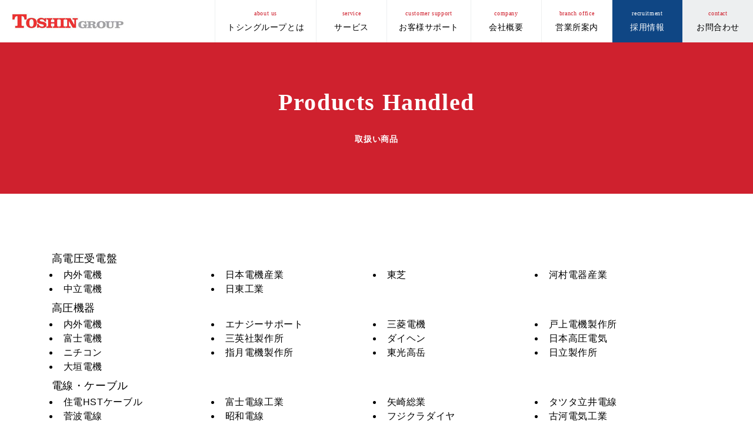

--- FILE ---
content_type: text/html; charset=UTF-8
request_url: https://www.toshingroup.co.jp/company/products/
body_size: 11224
content:
<!doctype html>
<html lang="ja">
<head>
	<meta charset="UTF-8">
	<meta name="viewport" content="width=device-width, initial-scale=1">
	<link href="https://cdn.jsdelivr.net/npm/bootstrap@5.3.0/dist/css/bootstrap.min.css" rel="stylesheet" integrity="sha384-9ndCyUaIbzAi2FUVXJi0CjmCapSmO7SnpJef0486qhLnuZ2cdeRhO02iuK6FUUVM" crossorigin="anonymous">
	<link rel="stylesheet" href="https://cdn.jsdelivr.net/npm/bootstrap-icons@1.10.5/font/bootstrap-icons.css">
	<link rel="stylesheet" href="https://www.toshingroup.co.jp/wp/wp-content/themes/toshin-group/css/custom.min.css">
	<meta name='robots' content='index, follow, max-image-preview:large, max-snippet:-1, max-video-preview:-1' />

	<!-- This site is optimized with the Yoast SEO plugin v26.8 - https://yoast.com/product/yoast-seo-wordpress/ -->
	<title>取扱商品 - トシン・グループ株式会社</title>
	<meta name="description" content="取扱い商品一覧　高電圧受電盤・内外電機・日本電機産業・東芝他　高圧機器・内外電機・エナジーサポート・三菱電機他　電線・ケーブル" />
	<link rel="canonical" href="https://www.toshingroup.co.jp/company/products/" />
	<meta property="og:locale" content="ja_JP" />
	<meta property="og:type" content="article" />
	<meta property="og:title" content="取扱商品 - トシン・グループ株式会社" />
	<meta property="og:description" content="取扱い商品一覧　高電圧受電盤・内外電機・日本電機産業・東芝他　高圧機器・内外電機・エナジーサポート・三菱電機他　電線・ケーブル" />
	<meta property="og:url" content="https://www.toshingroup.co.jp/company/products/" />
	<meta property="og:site_name" content="トシン・グループ株式会社" />
	<meta property="article:modified_time" content="2023-12-29T06:31:03+00:00" />
	<meta name="twitter:card" content="summary_large_image" />
	<script type="application/ld+json" class="yoast-schema-graph">{"@context":"https://schema.org","@graph":[{"@type":"WebPage","@id":"https://www.toshingroup.co.jp/company/products/","url":"https://www.toshingroup.co.jp/company/products/","name":"取扱商品 - トシン・グループ株式会社","isPartOf":{"@id":"https://www.toshingroup.co.jp/#website"},"datePublished":"2023-12-24T06:51:49+00:00","dateModified":"2023-12-29T06:31:03+00:00","description":"取扱い商品一覧　高電圧受電盤・内外電機・日本電機産業・東芝他　高圧機器・内外電機・エナジーサポート・三菱電機他　電線・ケーブル","breadcrumb":{"@id":"https://www.toshingroup.co.jp/company/products/#breadcrumb"},"inLanguage":"ja","potentialAction":[{"@type":"ReadAction","target":["https://www.toshingroup.co.jp/company/products/"]}]},{"@type":"BreadcrumbList","@id":"https://www.toshingroup.co.jp/company/products/#breadcrumb","itemListElement":[{"@type":"ListItem","position":1,"name":"ホーム","item":"https://www.toshingroup.co.jp/"},{"@type":"ListItem","position":2,"name":"会社情報","item":"https://www.toshingroup.co.jp/company/"},{"@type":"ListItem","position":3,"name":"取扱商品"}]},{"@type":"WebSite","@id":"https://www.toshingroup.co.jp/#website","url":"https://www.toshingroup.co.jp/","name":"トシン・グループ株式会社","description":"","potentialAction":[{"@type":"SearchAction","target":{"@type":"EntryPoint","urlTemplate":"https://www.toshingroup.co.jp/?s={search_term_string}"},"query-input":{"@type":"PropertyValueSpecification","valueRequired":true,"valueName":"search_term_string"}}],"inLanguage":"ja"}]}</script>
	<!-- / Yoast SEO plugin. -->


<link rel="alternate" title="oEmbed (JSON)" type="application/json+oembed" href="https://www.toshingroup.co.jp/wp-json/oembed/1.0/embed?url=https%3A%2F%2Fwww.toshingroup.co.jp%2Fcompany%2Fproducts%2F" />
<link rel="alternate" title="oEmbed (XML)" type="text/xml+oembed" href="https://www.toshingroup.co.jp/wp-json/oembed/1.0/embed?url=https%3A%2F%2Fwww.toshingroup.co.jp%2Fcompany%2Fproducts%2F&#038;format=xml" />
<style id='wp-img-auto-sizes-contain-inline-css'>
img:is([sizes=auto i],[sizes^="auto," i]){contain-intrinsic-size:3000px 1500px}
/*# sourceURL=wp-img-auto-sizes-contain-inline-css */
</style>
<style id='wp-block-library-inline-css'>
:root{--wp-block-synced-color:#7a00df;--wp-block-synced-color--rgb:122,0,223;--wp-bound-block-color:var(--wp-block-synced-color);--wp-editor-canvas-background:#ddd;--wp-admin-theme-color:#007cba;--wp-admin-theme-color--rgb:0,124,186;--wp-admin-theme-color-darker-10:#006ba1;--wp-admin-theme-color-darker-10--rgb:0,107,160.5;--wp-admin-theme-color-darker-20:#005a87;--wp-admin-theme-color-darker-20--rgb:0,90,135;--wp-admin-border-width-focus:2px}@media (min-resolution:192dpi){:root{--wp-admin-border-width-focus:1.5px}}.wp-element-button{cursor:pointer}:root .has-very-light-gray-background-color{background-color:#eee}:root .has-very-dark-gray-background-color{background-color:#313131}:root .has-very-light-gray-color{color:#eee}:root .has-very-dark-gray-color{color:#313131}:root .has-vivid-green-cyan-to-vivid-cyan-blue-gradient-background{background:linear-gradient(135deg,#00d084,#0693e3)}:root .has-purple-crush-gradient-background{background:linear-gradient(135deg,#34e2e4,#4721fb 50%,#ab1dfe)}:root .has-hazy-dawn-gradient-background{background:linear-gradient(135deg,#faaca8,#dad0ec)}:root .has-subdued-olive-gradient-background{background:linear-gradient(135deg,#fafae1,#67a671)}:root .has-atomic-cream-gradient-background{background:linear-gradient(135deg,#fdd79a,#004a59)}:root .has-nightshade-gradient-background{background:linear-gradient(135deg,#330968,#31cdcf)}:root .has-midnight-gradient-background{background:linear-gradient(135deg,#020381,#2874fc)}:root{--wp--preset--font-size--normal:16px;--wp--preset--font-size--huge:42px}.has-regular-font-size{font-size:1em}.has-larger-font-size{font-size:2.625em}.has-normal-font-size{font-size:var(--wp--preset--font-size--normal)}.has-huge-font-size{font-size:var(--wp--preset--font-size--huge)}.has-text-align-center{text-align:center}.has-text-align-left{text-align:left}.has-text-align-right{text-align:right}.has-fit-text{white-space:nowrap!important}#end-resizable-editor-section{display:none}.aligncenter{clear:both}.items-justified-left{justify-content:flex-start}.items-justified-center{justify-content:center}.items-justified-right{justify-content:flex-end}.items-justified-space-between{justify-content:space-between}.screen-reader-text{border:0;clip-path:inset(50%);height:1px;margin:-1px;overflow:hidden;padding:0;position:absolute;width:1px;word-wrap:normal!important}.screen-reader-text:focus{background-color:#ddd;clip-path:none;color:#444;display:block;font-size:1em;height:auto;left:5px;line-height:normal;padding:15px 23px 14px;text-decoration:none;top:5px;width:auto;z-index:100000}html :where(.has-border-color){border-style:solid}html :where([style*=border-top-color]){border-top-style:solid}html :where([style*=border-right-color]){border-right-style:solid}html :where([style*=border-bottom-color]){border-bottom-style:solid}html :where([style*=border-left-color]){border-left-style:solid}html :where([style*=border-width]){border-style:solid}html :where([style*=border-top-width]){border-top-style:solid}html :where([style*=border-right-width]){border-right-style:solid}html :where([style*=border-bottom-width]){border-bottom-style:solid}html :where([style*=border-left-width]){border-left-style:solid}html :where(img[class*=wp-image-]){height:auto;max-width:100%}:where(figure){margin:0 0 1em}html :where(.is-position-sticky){--wp-admin--admin-bar--position-offset:var(--wp-admin--admin-bar--height,0px)}@media screen and (max-width:600px){html :where(.is-position-sticky){--wp-admin--admin-bar--position-offset:0px}}

/*# sourceURL=wp-block-library-inline-css */
</style><style id='global-styles-inline-css'>
:root{--wp--preset--aspect-ratio--square: 1;--wp--preset--aspect-ratio--4-3: 4/3;--wp--preset--aspect-ratio--3-4: 3/4;--wp--preset--aspect-ratio--3-2: 3/2;--wp--preset--aspect-ratio--2-3: 2/3;--wp--preset--aspect-ratio--16-9: 16/9;--wp--preset--aspect-ratio--9-16: 9/16;--wp--preset--color--black: #000000;--wp--preset--color--cyan-bluish-gray: #abb8c3;--wp--preset--color--white: #ffffff;--wp--preset--color--pale-pink: #f78da7;--wp--preset--color--vivid-red: #cf2e2e;--wp--preset--color--luminous-vivid-orange: #ff6900;--wp--preset--color--luminous-vivid-amber: #fcb900;--wp--preset--color--light-green-cyan: #7bdcb5;--wp--preset--color--vivid-green-cyan: #00d084;--wp--preset--color--pale-cyan-blue: #8ed1fc;--wp--preset--color--vivid-cyan-blue: #0693e3;--wp--preset--color--vivid-purple: #9b51e0;--wp--preset--color--pink: #f78da7;--wp--preset--color--red: #cf2e2e;--wp--preset--color--orange: #ff6900;--wp--preset--color--amber: #fcb900;--wp--preset--color--light-gray: #eeeeee;--wp--preset--color--cyan-blue-gray: #abb8c3;--wp--preset--color--dark-gray: #313131;--wp--preset--color--color-1: #e36b6d;--wp--preset--color--color-2: #6b9de3;--wp--preset--color--color-3: #7d6be3;--wp--preset--color--color-4: #e3836b;--wp--preset--color--color-5: #de81ce;--wp--preset--gradient--vivid-cyan-blue-to-vivid-purple: linear-gradient(135deg,rgb(6,147,227) 0%,rgb(155,81,224) 100%);--wp--preset--gradient--light-green-cyan-to-vivid-green-cyan: linear-gradient(135deg,rgb(122,220,180) 0%,rgb(0,208,130) 100%);--wp--preset--gradient--luminous-vivid-amber-to-luminous-vivid-orange: linear-gradient(135deg,rgb(252,185,0) 0%,rgb(255,105,0) 100%);--wp--preset--gradient--luminous-vivid-orange-to-vivid-red: linear-gradient(135deg,rgb(255,105,0) 0%,rgb(207,46,46) 100%);--wp--preset--gradient--very-light-gray-to-cyan-bluish-gray: linear-gradient(135deg,rgb(238,238,238) 0%,rgb(169,184,195) 100%);--wp--preset--gradient--cool-to-warm-spectrum: linear-gradient(135deg,rgb(74,234,220) 0%,rgb(151,120,209) 20%,rgb(207,42,186) 40%,rgb(238,44,130) 60%,rgb(251,105,98) 80%,rgb(254,248,76) 100%);--wp--preset--gradient--blush-light-purple: linear-gradient(135deg,rgb(255,206,236) 0%,rgb(152,150,240) 100%);--wp--preset--gradient--blush-bordeaux: linear-gradient(135deg,rgb(254,205,165) 0%,rgb(254,45,45) 50%,rgb(107,0,62) 100%);--wp--preset--gradient--luminous-dusk: linear-gradient(135deg,rgb(255,203,112) 0%,rgb(199,81,192) 50%,rgb(65,88,208) 100%);--wp--preset--gradient--pale-ocean: linear-gradient(135deg,rgb(255,245,203) 0%,rgb(182,227,212) 50%,rgb(51,167,181) 100%);--wp--preset--gradient--electric-grass: linear-gradient(135deg,rgb(202,248,128) 0%,rgb(113,206,126) 100%);--wp--preset--gradient--midnight: linear-gradient(135deg,rgb(2,3,129) 0%,rgb(40,116,252) 100%);--wp--preset--font-size--small: 13px;--wp--preset--font-size--medium: 20px;--wp--preset--font-size--large: 36px;--wp--preset--font-size--x-large: 42px;--wp--preset--spacing--20: 0.44rem;--wp--preset--spacing--30: 0.67rem;--wp--preset--spacing--40: 1rem;--wp--preset--spacing--50: 1.5rem;--wp--preset--spacing--60: 2.25rem;--wp--preset--spacing--70: 3.38rem;--wp--preset--spacing--80: 5.06rem;--wp--preset--shadow--natural: 6px 6px 9px rgba(0, 0, 0, 0.2);--wp--preset--shadow--deep: 12px 12px 50px rgba(0, 0, 0, 0.4);--wp--preset--shadow--sharp: 6px 6px 0px rgba(0, 0, 0, 0.2);--wp--preset--shadow--outlined: 6px 6px 0px -3px rgb(255, 255, 255), 6px 6px rgb(0, 0, 0);--wp--preset--shadow--crisp: 6px 6px 0px rgb(0, 0, 0);}:where(.is-layout-flex){gap: 0.5em;}:where(.is-layout-grid){gap: 0.5em;}body .is-layout-flex{display: flex;}.is-layout-flex{flex-wrap: wrap;align-items: center;}.is-layout-flex > :is(*, div){margin: 0;}body .is-layout-grid{display: grid;}.is-layout-grid > :is(*, div){margin: 0;}:where(.wp-block-columns.is-layout-flex){gap: 2em;}:where(.wp-block-columns.is-layout-grid){gap: 2em;}:where(.wp-block-post-template.is-layout-flex){gap: 1.25em;}:where(.wp-block-post-template.is-layout-grid){gap: 1.25em;}.has-black-color{color: var(--wp--preset--color--black) !important;}.has-cyan-bluish-gray-color{color: var(--wp--preset--color--cyan-bluish-gray) !important;}.has-white-color{color: var(--wp--preset--color--white) !important;}.has-pale-pink-color{color: var(--wp--preset--color--pale-pink) !important;}.has-vivid-red-color{color: var(--wp--preset--color--vivid-red) !important;}.has-luminous-vivid-orange-color{color: var(--wp--preset--color--luminous-vivid-orange) !important;}.has-luminous-vivid-amber-color{color: var(--wp--preset--color--luminous-vivid-amber) !important;}.has-light-green-cyan-color{color: var(--wp--preset--color--light-green-cyan) !important;}.has-vivid-green-cyan-color{color: var(--wp--preset--color--vivid-green-cyan) !important;}.has-pale-cyan-blue-color{color: var(--wp--preset--color--pale-cyan-blue) !important;}.has-vivid-cyan-blue-color{color: var(--wp--preset--color--vivid-cyan-blue) !important;}.has-vivid-purple-color{color: var(--wp--preset--color--vivid-purple) !important;}.has-black-background-color{background-color: var(--wp--preset--color--black) !important;}.has-cyan-bluish-gray-background-color{background-color: var(--wp--preset--color--cyan-bluish-gray) !important;}.has-white-background-color{background-color: var(--wp--preset--color--white) !important;}.has-pale-pink-background-color{background-color: var(--wp--preset--color--pale-pink) !important;}.has-vivid-red-background-color{background-color: var(--wp--preset--color--vivid-red) !important;}.has-luminous-vivid-orange-background-color{background-color: var(--wp--preset--color--luminous-vivid-orange) !important;}.has-luminous-vivid-amber-background-color{background-color: var(--wp--preset--color--luminous-vivid-amber) !important;}.has-light-green-cyan-background-color{background-color: var(--wp--preset--color--light-green-cyan) !important;}.has-vivid-green-cyan-background-color{background-color: var(--wp--preset--color--vivid-green-cyan) !important;}.has-pale-cyan-blue-background-color{background-color: var(--wp--preset--color--pale-cyan-blue) !important;}.has-vivid-cyan-blue-background-color{background-color: var(--wp--preset--color--vivid-cyan-blue) !important;}.has-vivid-purple-background-color{background-color: var(--wp--preset--color--vivid-purple) !important;}.has-black-border-color{border-color: var(--wp--preset--color--black) !important;}.has-cyan-bluish-gray-border-color{border-color: var(--wp--preset--color--cyan-bluish-gray) !important;}.has-white-border-color{border-color: var(--wp--preset--color--white) !important;}.has-pale-pink-border-color{border-color: var(--wp--preset--color--pale-pink) !important;}.has-vivid-red-border-color{border-color: var(--wp--preset--color--vivid-red) !important;}.has-luminous-vivid-orange-border-color{border-color: var(--wp--preset--color--luminous-vivid-orange) !important;}.has-luminous-vivid-amber-border-color{border-color: var(--wp--preset--color--luminous-vivid-amber) !important;}.has-light-green-cyan-border-color{border-color: var(--wp--preset--color--light-green-cyan) !important;}.has-vivid-green-cyan-border-color{border-color: var(--wp--preset--color--vivid-green-cyan) !important;}.has-pale-cyan-blue-border-color{border-color: var(--wp--preset--color--pale-cyan-blue) !important;}.has-vivid-cyan-blue-border-color{border-color: var(--wp--preset--color--vivid-cyan-blue) !important;}.has-vivid-purple-border-color{border-color: var(--wp--preset--color--vivid-purple) !important;}.has-vivid-cyan-blue-to-vivid-purple-gradient-background{background: var(--wp--preset--gradient--vivid-cyan-blue-to-vivid-purple) !important;}.has-light-green-cyan-to-vivid-green-cyan-gradient-background{background: var(--wp--preset--gradient--light-green-cyan-to-vivid-green-cyan) !important;}.has-luminous-vivid-amber-to-luminous-vivid-orange-gradient-background{background: var(--wp--preset--gradient--luminous-vivid-amber-to-luminous-vivid-orange) !important;}.has-luminous-vivid-orange-to-vivid-red-gradient-background{background: var(--wp--preset--gradient--luminous-vivid-orange-to-vivid-red) !important;}.has-very-light-gray-to-cyan-bluish-gray-gradient-background{background: var(--wp--preset--gradient--very-light-gray-to-cyan-bluish-gray) !important;}.has-cool-to-warm-spectrum-gradient-background{background: var(--wp--preset--gradient--cool-to-warm-spectrum) !important;}.has-blush-light-purple-gradient-background{background: var(--wp--preset--gradient--blush-light-purple) !important;}.has-blush-bordeaux-gradient-background{background: var(--wp--preset--gradient--blush-bordeaux) !important;}.has-luminous-dusk-gradient-background{background: var(--wp--preset--gradient--luminous-dusk) !important;}.has-pale-ocean-gradient-background{background: var(--wp--preset--gradient--pale-ocean) !important;}.has-electric-grass-gradient-background{background: var(--wp--preset--gradient--electric-grass) !important;}.has-midnight-gradient-background{background: var(--wp--preset--gradient--midnight) !important;}.has-small-font-size{font-size: var(--wp--preset--font-size--small) !important;}.has-medium-font-size{font-size: var(--wp--preset--font-size--medium) !important;}.has-large-font-size{font-size: var(--wp--preset--font-size--large) !important;}.has-x-large-font-size{font-size: var(--wp--preset--font-size--x-large) !important;}
/*# sourceURL=global-styles-inline-css */
</style>

<style id='classic-theme-styles-inline-css'>
/*! This file is auto-generated */
.wp-block-button__link{color:#fff;background-color:#32373c;border-radius:9999px;box-shadow:none;text-decoration:none;padding:calc(.667em + 2px) calc(1.333em + 2px);font-size:1.125em}.wp-block-file__button{background:#32373c;color:#fff;text-decoration:none}
/*# sourceURL=/wp-includes/css/classic-themes.min.css */
</style>
<link rel='stylesheet' id='contact-form-7-css' href='https://www.toshingroup.co.jp/wp/wp-content/plugins/contact-form-7/includes/css/styles.css' media='all' />
<link rel='stylesheet' id='toshin-group-style-css' href='https://www.toshingroup.co.jp/wp/wp-content/themes/toshin-group/style.css' media='all' />
<link rel="https://api.w.org/" href="https://www.toshingroup.co.jp/wp-json/" /><link rel="alternate" title="JSON" type="application/json" href="https://www.toshingroup.co.jp/wp-json/wp/v2/pages/193" /></head>

<body class="wp-singular page-template page-template-page-company_product page-template-page-company_product-php page page-id-193 page-child parent-pageid-57 wp-theme-toshin-group">
<!-- ========== HEADER ========== -->
<header>
	<nav class="header">
		<a class="header-logo navbar-brand" href="/"><img src="https://www.toshingroup.co.jp/wp/wp-content/themes/toshin-group/img/common/logo.svg"></a>
		<ul class="header-nav">
			<li>
				<a href="/about">
					<span class="en">about us</span>
					<span class="jp">トシングループとは</span>	
				</a>
			</li>
			<li>
				<a href="/service">
					<span class="en">service</span>
					<span class="jp">サービス</span>	
				</a>
				<ul class="dropdown__lists">
					<li class="dropdown__list"><a href="/service">安心シリーズ</a></li>
					<li class="dropdown__list"><a href="/service/toshin-convenience-store">トシンコンビニ</a></li>
				</ul>
			</li>
			<li>
				<a href="/customer-support">
					<span class="en">customer support</span>
					<span class="jp">お客様サポート</span>	
				</a>
				<!-- <ul class="dropdown__lists">
					<li class="dropdown__list"><a href="/customer-support/">お客様サポート</a></li>
					<li class="dropdown__list"><a href="/customer-support/event/">お客様イベント</a></li>
				</ul> -->
			</li>
			<li>
				<a href="/company">
					<span class="en">company</span>
					<span class="jp">会社概要</span>	
				</a>
			</li>
			<li>
				<a href="/company/branch">
					<span class="en">branch office</span>
					<span class="jp">営業所案内</span>	
				</a>
			</li>
			<li class="nav_recruitment">
				<a href="/recruit">
					<span class="en">recruitment</span>
					<span class="jp">採用情報</span>	
				</a>
			</li>
			<li class="nav_contact">
				<a href="/contact">
					<span class="en">contact</span>
					<span class="jp">お問合わせ</span>	
				</a>
			</li>
		</ul>
		<button class="btn btn-menu" type="button" data-bs-toggle="offcanvas" data-bs-target="#offcanvasExample" aria-controls="offcanvasExample">
			<span class="navbar-toggler-icon">
				<span></span>
				<span></span>
				<span></span>
			</span>
		</button>
		<div class="offcanvas offcanvas-start" tabindex="-1" id="offcanvasExample" aria-labelledby="offcanvasExampleLabel">
			<div class="offcanvas-header">
				<button type="button" class="btn-close" data-bs-dismiss="offcanvas" aria-label="Close"></button>
			</div>
			<div class="offcanvas-body">
				<ul class="offcanvas-nav">
					<li>
						<a href="/about">
							<span class="en">about us</span>
							<span class="jp">トシングループとは</span>	
						</a>
					</li>
					<li class="nav-item">
						<a class="nav-link dropdown-toggle" href="#" role="button" data-bs-toggle="dropdown" aria-expanded="false">
							<span class="en">service</span>
							<span class="jp">サービス</span>	
						</a>
						<ul class="dropdown-menu">
							<li class="dropdown-item"><a href="/service">安心シリーズ</a></li>
							<li class="dropdown-item"><a href="/service/toshin-convenience-store">トシンコンビニ</a></li>
						</ul>
					</li>
					<li>
						<a href="/customer-support">
							<span class="en">customer support</span>
							<span class="jp">お客様サポート</span>	
						</a>
					</li>
					<li>
						<a href="/company">
							<span class="en">company</span>
							<span class="jp">会社概要</span>	
						</a>
					</li>
					<li>
						<a href="/branch">
							<span class="en">branch office</span>
							<span class="jp">営業所案内</span>	
						</a>
					</li>
					<li class="nav_recruitment">
						<a href="/recruit">
							<span class="en">recruitment</span>
							<span class="jp">採用情報</span>	
						</a>
					</li>
					<li class="nav_contact">
						<a href="/contact">
							<span class="en">contact</span>
							<span class="jp">お問合わせ</span>	
						</a>
					</li>
				</ul>
			</div>
		</div>
	</nav>
</header>
<!-- ========== END HEADER ========== -->


<!-- ========== MAIN ========== -->
<main>
	<section class="tab">
		<div class="tab-content" id="myTabContent">
			<div
				class="tab-pane fade show active"
				id="company-tab-pane"
				role="tabpanel"
				aria-labelledby="company-tab"
				tabindex="0">
                <div class="tab-content_title">
					<h3>
						<span class="en">Products Handled</span>
						<span class="jp">取扱い商品</span>
					</h3>
				</div>
				<div class="tab-content_section">
					<div class="container">
						<h3>高電圧受電盤</h3>
						<ul class="row">
							<li class="col-md-3">内外電機</li>
							<li class="col-md-3">日本電機産業</li>
							<li class="col-md-3">東芝</li>
							<li class="col-md-3">河村電器産業</li>
							<li class="col-md-3">中立電機</li>
							<li class="col-md-3">日東工業</li>
						</ul>

						<h3>高圧機器</h3>
						<ul class="row">
							<li class="col-md-3">内外電機</li>
							<li class="col-md-3">エナジーサポート</li>
							<li class="col-md-3">三菱電機</li>
							<li class="col-md-3">戸上電機製作所</li>
							<li class="col-md-3">富士電機</li>
							<li class="col-md-3">三英社製作所</li>
							<li class="col-md-3">ダイヘン</li>
							<li class="col-md-3">日本高圧電気</li>
							<li class="col-md-3">ニチコン</li>
							<li class="col-md-3">指月電機製作所</li>
							<li class="col-md-3">東光高岳</li>
							<li class="col-md-3">日立製作所</li>
							<li class="col-md-3">大垣電機</li>
						</ul>

						<h3>電線・ケーブル</h3>
						<ul class="row">
							<li class="col-md-3">住電HSTケーブル</li>
							<li class="col-md-3">富士電線工業</li>
							<li class="col-md-3">矢崎総業</li>
							<li class="col-md-3">タツタ立井電線</li>
							<li class="col-md-3">菅波電線</li>
							<li class="col-md-3">昭和電線</li>
							<li class="col-md-3">フジクラダイヤ</li>
							<li class="col-md-3">古河電気工業</li>
							<li class="col-md-3">弥栄電線</li>
							<li class="col-md-3">華陽電線</li>
							<li class="col-md-3">沖電線</li>
							<li class="col-md-3">四国電線</li>
						</ul>

						<h3>端末処理</h3>
						<ul class="row">
							<li class="col-md-3">古河電工パワーシステムズ</li>
							<li class="col-md-3">フジクラ</li>
							<li class="col-md-3">住友電気工業</li>
							<li class="col-md-3">古河電気工業</li>
							<li class="col-md-3">谷川電機製作所</li>
							<li class="col-md-3">三英社製作所</li>
						</ul>

						<h3>碍子類</h3>
						<ul class="row">
							<li class="col-md-3">エナジーサポート</li>
							<li class="col-md-3">那須電材産業</li>
							<li class="col-md-3">日本ガイシ</li>
						</ul>

						<h3>分電盤　制御盤</h3>
						<ul class="row">
							<li class="col-md-3">パナソニック</li>
							<li class="col-md-3">内外電機</li>
							<li class="col-md-3">テンパール工業</li>
							<li class="col-md-3">河村電器産業</li>
							<li class="col-md-3">中立電機</li>
							<li class="col-md-3">内山電機工業</li>
							<li class="col-md-3">かわでん</li>
							<li class="col-md-3">古川電装</li>
							<li class="col-md-3">日東工業</li>
						</ul>

						<h3>開閉器・制御機器</h3>
						<ul class="row">
							<li class="col-md-3">パナソニック</li>
							<li class="col-md-3">三菱電機</li>
							<li class="col-md-3">テンパール工業</li>
							<li class="col-md-3">東芝</li>
							<li class="col-md-3">大崎電気工業</li>
							<li class="col-md-3">オムロン</li>
							<li class="col-md-3">富士電機</li>
							<li class="col-md-3">日東工業</li>
							<li class="col-md-3">IDEC</li>
							<li class="col-md-3">戸上電機製作所</li>
							<li class="col-md-3">アズビルトレーディング</li>
							<li class="col-md-3">日幸電機製作所</li>
						</ul>

						<h3>電線管及び付属品</h3>
						<ul class="row">
							<li class="col-md-3">パナソニック</li>
							<li class="col-md-3">未来工業</li>
							<li class="col-md-3">外山電気</li>
							<li class="col-md-3">電成興業</li>
							<li class="col-md-3">古河電気工業</li>
							<li class="col-md-3">日鉄鋼管</li>
							<li class="col-md-3">斎藤製作所</li>
							<li class="col-md-3">トヨタ工業</li>
							<li class="col-md-3">エースライオン</li>
							<li class="col-md-3">丸一鋼管</li>
						</ul>

						<h3>ＶＥ電線管及び付属品</h3>
						<ul class="row">
							<li class="col-md-3">未来工業</li>
							<li class="col-md-3">マサル工業</li>
							<li class="col-md-3">日動電工</li>
							<li class="col-md-3">デンカ</li>
							<li class="col-md-3">三菱樹脂</li>
							<li class="col-md-3">リビラック</li>
							<li class="col-md-3">積水樹脂</li>
							<li class="col-md-3">タブチ</li>
							<li class="col-md-3">ミヤコ</li>
						</ul>

						<h3>配線器具</h3>
						<ul class="row">
							<li class="col-md-3">パナソニック</li>
							<li class="col-md-3">東芝ライテック</li>
							<li class="col-md-3">神保電器</li>
							<li class="col-md-3">明工商事</li>
							<li class="col-md-3">アメリカン電機</li>
						</ul>

						<h3>電路資材</h3>
						<ul class="row">
							<li class="col-md-3">パナソニック</li>
							<li class="col-md-3">ネグロス電工</li>
							<li class="col-md-3">カナフジ電工</li>
							<li class="col-md-3">寺田電機製作所</li>
							<li class="col-md-3">森電機</li>
						</ul>

						<h3>ＴＶ共聴機器</h3>
						<ul class="row">
							<li class="col-md-3">サン電子</li>
							<li class="col-md-3">マスプロ電工</li>
							<li class="col-md-3">DXアンテナ</li>
							<li class="col-md-3">日本アンテナ</li>
							<li class="col-md-3">パナソニック</li>
						</ul>

						<h3>防災機器</h3>
						<ul class="row">
							<li class="col-md-3">パナソニック</li>
							<li class="col-md-3">オプテックス</li>
							<li class="col-md-3">アツミ電気</li>
							<li class="col-md-3">能美防災</li>
							<li class="col-md-3">ホーチキ</li>
							<li class="col-md-3">ニッタン</li>
							<li class="col-md-3">日本ドライケミカル</li>
							<li class="col-md-3">ダイワインダストリ</li>
						</ul>

						<h3>音響通信機器</h3>
						<ul class="row">
							<li class="col-md-3">パナソニックコネクト</il>
							<li class="col-md-3">ＴＯＡ</il>
							<li class="col-md-3">日本ビクター</il>
							<li class="col-md-3">パイオニア</il>
							<li class="col-md-3">ユニペックス</il>
							<li class="col-md-3">セイコー</il>
							<li class="col-md-3">T.I.C.シチズン</il>
							<li class="col-md-3">ボーズ</il>
							<li class="col-md-3">八重洲無線</il>
							<li class="col-md-3">アイコム</il>
						</ul>

						<h3>通信機器</h3>
						<ul class="row">
							<li class="col-md-3">パナソニック</li>
							<li class="col-md-3">アイホン</li>
							<li class="col-md-3">岩崎通信機</li>
							<li class="col-md-3">鎌田信号機</li>
							<li class="col-md-3">サクサ</li>
							<li class="col-md-3">ムラテック販売</li>
						</ul>

						<h3>電柱・架線金物</h3>
						<ul class="row">
							<li class="col-md-3">日本ﾈｯﾄﾜｰｸｻﾎﾟｰﾄ</li>
							<li class="col-md-3">ヨシモトポール</li>
							<li class="col-md-3">内田鉄工</li>
							<li class="col-md-3">日本コンクリート工業</li>
							<li class="col-md-3">イワブチ</li>
							<li class="col-md-3">浅羽製作所</li>
							<li class="col-md-3">ダイニチ</li>
						</ul>

						<h3>木製品</h3>
						<ul class="row">
							<li class="col-md-3">渡辺木工製作所</li>
							<li class="col-md-3">とくもく</li>
							<li class="col-md-3">石川木工所</li>
						</ul>

						<h3>絶縁材</h3>
						<ul class="row">
							<li class="col-md-3">デンカ</li>
							<li class="col-md-3">フジクラ</li>
							<li class="col-md-3">矢崎総業</li>
							<li class="col-md-3">日東電工</li>
							<li class="col-md-3">積水化学工業</li>
							<li class="col-md-3">古河電気工業</li>
						</ul>

						<h3>避雷針</h3>
						<ul class="row">
							<li class="col-md-3">東京避雷針工業</li>
							<li class="col-md-3">ワールド避雷針工業</li>
							<li class="col-md-3">エースライオン</li>
							<li class="col-md-3">ＮＩＰエンジニアリング</li>
						</ul>

						<h3>エアコン・換気扇</h3>
						<ul class="row">
							<li class="col-md-3">ダイキン工業</li>
							<li class="col-md-3">三菱電機</li>
							<li class="col-md-3">ゼネラル</li>
							<li class="col-md-3">パナソニック</li>
							<li class="col-md-3">東芝</li>
							<li class="col-md-3">日立製作所</li>
							<li class="col-md-3">三菱重工</li>
							<li class="col-md-3">シャープ</li>
							<li class="col-md-3">コロナ</li>
							<li class="col-md-3">栗田電機製作所</li>
							<li class="col-md-3">鎌倉製作所</li>
							<li class="col-md-3">高須産業</li>
							<li class="col-md-3">テラル</li>
							<li class="col-md-3">東芝キャリア</li>
						</ul>

						<h3>照明器具</h3>
						<ul class="row">
							<li class="col-md-3">パナソニック</li>
							<li class="col-md-3">東芝ライテック</li>
							<li class="col-md-3">大光電機</li>
							<li class="col-md-3">コイズミ照明</li>
							<li class="col-md-3">三菱電機</li>
							<li class="col-md-3">遠藤照明</li>
							<li class="col-md-3">岩崎電気</li>
							<li class="col-md-3">山田照明</li>
							<li class="col-md-3">ヤマギワ</li>
							<li class="col-md-3">小糸工業</li>
							<li class="col-md-3">ホタルクス</li>
							<li class="col-md-3">日立製作所</li>
							<li class="col-md-3">ウシオライディング</li>
							<li class="col-md-3">かがつう</li>
							<li class="col-md-3">インポートライトジャパン</li>
							<li class="col-md-3">イエス</li>
							<li class="col-md-3">スタンレー電気</li>
							<li class="col-md-3">ウシオスペックス</li>
							<li class="col-md-3">MARUWA SHOMEI</li>
							<li class="col-md-3">キシマ</li>
							<li class="col-md-3">岡村電産</li>
							<li class="col-md-3">ワッツ</li>
							<li class="col-md-3">日本フィリップス</li>
							<li class="col-md-3">ＤＮライティング</li>
						</ul>

						<h3>ガス機器</h3>
						<ul class="row">
							<li class="col-md-3">東京ガス</li>
							<li class="col-md-3">ノーリツ</li>
							<li class="col-md-3">リンナイ</li>
							<li class="col-md-3">ハーマン</li>
							<li class="col-md-3">パロマ</li>
							<li class="col-md-3">高木産業（パーパス）</li>
							<li class="col-md-3">長府製作所</li>
						</ul>

						<h3>建材住宅設備機器</h3>
						<ul class="row">
							<li class="col-md-3">パナソニック</li>
							<li class="col-md-3">TOTO</li>
							<li class="col-md-3">クリナップ</li>
							<li class="col-md-3">ノーリツ</li>
							<li class="col-md-3">LIXIL</li>
							<li class="col-md-3">リンナイ</li>
							<li class="col-md-3">大建工業</li>
							<li class="col-md-3">タカラスタンダード</li>
							<li class="col-md-3">ワンド</li>
							<li class="col-md-3">ノダ</li>
							<li class="col-md-3">ウッドワン</li>
							<li class="col-md-3">永大産業</li>
							<li class="col-md-3">朝日ウッドテック</li>
							<li class="col-md-3">アイカ工業</li>
							<li class="col-md-3">スガツネ工業</li>
							<li class="col-md-3">アイオ産業</li>
							<li class="col-md-3">イースタン工業</li>
							<li class="col-md-3">タカショー</li>
							<li class="col-md-3">ニチハ</li>
							<li class="col-md-3">ハウステック</li>
							<li class="col-md-3">フクビ化学工業</li>
							<li class="col-md-3">理研軽金属工業</li>
							<li class="col-md-3">トクラス</li>
							<li class="col-md-3">ボード</li>
							<li class="col-md-3">ベルテクノ</li>
							<li class="col-md-3">吉野石膏</li>
							<li class="col-md-3">カクダイ</li>
							<li class="col-md-3">ダイケン</li>
							<li class="col-md-3">田窪工業所</li>
							<li class="col-md-3">セラトレーディング</li>
							<li class="col-md-3">稲葉製作所</li>
							<li class="col-md-3">クマリフト</li>
							<li class="col-md-3">パナソニックＡＷＥ</li>
							<li class="col-md-3">スギヤス</li>
							<li class="col-md-3">YKK-AP</li>
							<li class="col-md-3">ケイミュー</li>
							<li class="col-md-3">四国化成</li>
							<li class="col-md-3">三協立山</li>
							<li class="col-md-3">大倉工業</li>
							<li class="col-md-3">アルシステム</li>
							<li class="col-md-3">キョーライト</li>
							<li class="col-md-3">日昭</li>
							<li class="col-md-3">KVK</li>
							<li class="col-md-3">ミタケ電子工業</li>
							<li class="col-md-3">三化工業</li>
							<li class="col-md-3">ニッコー</li>
							<li class="col-md-3">淀川製鋼所</li>
							<li class="col-md-3">日本トリム</li>
						</ul>

						<h3>家庭電化製品</h3>
						<ul class="row">
							<li class="col-md-3">パナソニック</li>
							<li class="col-md-3">シャープ</li>
							<li class="col-md-3">日立製作所</li>
							<li class="col-md-3">三菱電機</li>
							<li class="col-md-3">東芝</li>
							<li class="col-md-3">三洋</li>
							<li class="col-md-3">コロナ</li>
							<li class="col-md-3">ゼネラル</li>
							<li class="col-md-3">ダイキン工業</li>
							<li class="col-md-3">ソニー</li>
							<li class="col-md-3">タニタ</li>
							<li class="col-md-3">オムロン</li>
							<li class="col-md-3">ダイソン</li>
							<li class="col-md-3">象印</li>
							<li class="col-md-3">富士フィルム</li>
							<li class="col-md-3">カシオ</li>
							<li class="col-md-3">ブラザー工業</li>
							<li class="col-md-3">コクヨ</li>
							<li class="col-md-3">トーレ</li>
							<li class="col-md-3">トヨトミ</li>
							<li class="col-md-3">サイエンス</li>
							<li class="col-md-3">ユピテル工業</li>
							<li class="col-md-3">タイガー魔法瓶</li>
							<li class="col-md-3">アイリスオーヤマ</li>
							<li class="col-md-3">オリンパス</li>
							<li class="col-md-3">キヤノン</li>
							<li class="col-md-3">バルミューダ</li>
							<li class="col-md-3">シャークニンジャ</li>
							<li class="col-md-3">ハイセンス</li>
　　　　　　　  　　　　　　　　　　　　　　</ul>

						<h3>ＯＡ機器</h3>
						<ul class="row">
							<li class="col-md-3">キヤノン</li>
							<li class="col-md-3">パナソニック</li>
							<li class="col-md-3">リコー</li>
							<li class="col-md-3">シャープ</li>
							<li class="col-md-3">日本電気</li>
							<li class="col-md-3">日立製作所</li>
							<li class="col-md-3">富士通</li>
							<li class="col-md-3">東芝</li>
							<li class="col-md-3">セイコーエプソン</li>
							<li class="col-md-3">日本IBM </li>
						</ul>

						<h3>工具類</h3>
						<ul class="row">
							<li class="col-md-3">パナソニック</li>
							<li class="col-md-3">日本ヒルティ</li>
							<li class="col-md-3">ハイコーキ</li>
							<li class="col-md-3">マキタ</li>
							<li class="col-md-3">ボッシュ</li>
							<li class="col-md-3">ジェフコム</li>
							<li class="col-md-3">マクセルイズミ</li>
							<li class="col-md-3">藤井電工</li>
							<li class="col-md-3">スターエム</li>
							<li class="col-md-3">ベッセル</li>
							<li class="col-md-3">ダイア</li>
							<li class="col-md-3">カクタス</li>
							<li class="col-md-3">マーベル</li>
							<li class="col-md-3">ＴＪＭデザイン</li>
							<li class="col-md-3">ハタヤリミテッド</li>
							<li class="col-md-3">イチネンTASCO</li>
							<li class="col-md-3">KIドリル</li>
							<li class="col-md-3">アサダ</li>
							<li class="col-md-3">シブヤ</li>
							<li class="col-md-3">やまびこ産業機械</li>
							<li class="col-md-3">長谷川工業</li>
							<li class="col-md-3">ミヤナガ</li>
							<li class="col-md-3">メリー</li>
							<li class="col-md-3">フジ矢</li>
							<li class="col-md-3">テクノ販売</li>
							<li class="col-md-3">レッキス工業</li>
							<li class="col-md-3">ヨツギ</li>
							<li class="col-md-3">文化貿易工業</li>
							<li class="col-md-3">育良精機製作所</li>
							<li class="col-md-3">アルインコ</li>
							<li class="col-md-3">ケルヒャージャパン</li>
							<li class="col-md-3">サンコーテクノ</li>
							<li class="col-md-3">デンヨー</li>
							<li class="col-md-3">オーエムアイ</li>
							<li class="col-md-3">トップ工業</li>
							<li class="col-md-3">アカツキ製作所</li>
							<li class="col-md-3">サンジェルマン</li>
							<li class="col-md-3">土牛産業</li>
							<li class="col-md-3">日動工業</li>
							<li class="col-md-3">西田製作所</li>
							<li class="col-md-3">ハウスビーエム</li>
							<li class="col-md-3">マックス</li>
							<li class="col-md-3">京セラ（旧リョービ）</li>
							<li class="col-md-3">ビクター</li>
							<li class="col-md-3">若井産業</li>
							<li class="col-md-3">Wera社</li>
						</ul>

						<h3>計器・測定器</h3>
						<ul class="row">
							<li class="col-md-3">共立電気計器</li>
							<li class="col-md-3">横河電機</li>
							<li class="col-md-3">日置電機</li>
							<li class="col-md-3">カスタム</li>
							<li class="col-md-3">ムサシインテック</li>
							<li class="col-md-3">東洋計器</li>
							<li class="col-md-3">日本精密電計</li>
							<li class="col-md-3">三和電気計器</li>
							<li class="col-md-3">愛知時計電機</li>
							<li class="col-md-3">マルチ計測</li>
						</ul>

						<h3>インテリア</h3>
						<ul class="row">
							<li class="col-md-3">アイデック</li>
							<li class="col-md-3">アスワン</li>
							<li class="col-md-3">アルフレックスジャパン</li>
							<li class="col-md-3">オリバー</li>
							<li class="col-md-3">川島織物販売セルコン</li>
							<li class="col-md-3">カッシーナ・イクスシー</li>
							<li class="col-md-3">カリモク家具</li>
							<li class="col-md-3">カンディハウス</li>
							<li class="col-md-3">キロニー</li>
							<li class="col-md-3">旭興</li>
							<li class="col-md-3">五洋インテックス</li>
							<li class="col-md-3">クリエーションバウマンジャパン</li>
							<li class="col-md-3">コスガ</li>
							<li class="col-md-3">サンゲツ</li>
							<li class="col-md-3">サイレントグリス</li>
							<li class="col-md-3">シンコール</li>
							<li class="col-md-3">シモンズ</li>
							<li class="col-md-3">シャルム</li>
							<li class="col-md-3">スミノエ</li>
							<li class="col-md-3">立川ブラインド工業</li>
							<li class="col-md-3">大湖産業</li>
							<li class="col-md-3">トーソー</li>
							<li class="col-md-3">DHJ</li>
							<li class="col-md-3">日本フィスバ</li>
							<li class="col-md-3">日本ベッド</li>
							<li class="col-md-3">日本ハンター・ダグラス</li>
							<li class="col-md-3">ニチベイ</li>
							<li class="col-md-3">フェデポリマーブル</li>
							<li class="col-md-3">フランスベッド</li>
							<li class="col-md-3">フジエテキスタイル</li>
							<li class="col-md-3">マルニ</li>
							<li class="col-md-3">マナ・トレーディング</li>
							<li class="col-md-3">田村駒</li>
							<li class="col-md-3">村田合同</li>
							<li class="col-md-3">リリカラ</li>
						</ul>

					</div>
				</div>

                
			</div>
		</div>
	</section>

		<section class="branch">
		<div class="container">
			<div class="d-flex">
				<div class="w-50">
					<h2>
						<span class="en">branch office</span>
						<span class="jp">営業所案内</span>
					</h2>
					<div class="action">
						<a href="/branch" class="btn"><span>一覧を見る</span><i></i></a>
					</div>
				</div>
				<div class="w-50">
					<h2>
						<span class="en">group office</span>
						<span class="jp">グループ会社案内</span>
					</h2>
					<div class="action">
						<a href="/group" class="btn"><span>一覧を見る</span><i></i></a>
					</div>
				</div>
			</div>
		</div>
	</section>
		<section class="recruit">
		<a href="/recruit" class="">
			<img src="https://www.toshingroup.co.jp/wp/wp-content/themes/toshin-group/img/banner/bnr_recruitment.png">
		</a>
	</section>

</main>
<!-- ========== END MAIN ========== -->


<!-- ========== FOOTER ========== -->
<footer>
	<div class="pagetop">
		<a href="#"><span>Top</span></a>
	</div>
	<div class="container">
		<div class="footer-logo">
			<a href=""><img src="https://www.toshingroup.co.jp/wp/wp-content/themes/toshin-group/img/common/logo_w.svg"></a>
		</div>
		<div class="columns">
			<div class="column-1">
				<ul>
					<!-- <li><a href="/sitemap/"><span>- サイトマップ</span></a></li> -->
					<li><a href="/terms/"><span>- 利用規約</span></a></li>
					<li><a href="/privacy-policy/"><span>- プライバシーポリシー</span></a></li>
				</ul>
			</div>
			<div class="column-2">
				<img src="https://www.toshingroup.co.jp/wp/wp-content/themes/toshin-group/img/common/mascotte.svg">
			</div>
			<div class="column-3">
				<p>&copy;2012 TOSHINGROUP Corporation. All Rights Reserved.</p>
			</div>

		</div>
	</div>
</footer>
<!-- ========== END FOOTER ========== -->
<script src="https://code.jquery.com/jquery-3.5.1.js" integrity="sha256-QWo7LDvxbWT2tbbQ97B53yJnYU3WhH/C8ycbRAkjPDc=" crossorigin="anonymous"></script>
<script src="https://cdn.jsdelivr.net/npm/bootstrap@5.3.0/dist/js/bootstrap.bundle.min.js" integrity="sha384-geWF76RCwLtnZ8qwWowPQNguL3RmwHVBC9FhGdlKrxdiJJigb/j/68SIy3Te4Bkz" crossorigin="anonymous"></script>
<script src="https://cdnjs.cloudflare.com/ajax/libs/protonet-jquery.inview/1.1.2/jquery.inview.min.js"></script>
<script async defer src="https://maps.googleapis.com/maps/api/js?key=AIzaSyD8xSg3RBe-8ELpyi-XFBXqz9IYy0y6M94"></script>
<script src="https://www.toshingroup.co.jp/wp/wp-content/themes/toshin-group/js/googlemap.js"></script>
<script type="speculationrules">
{"prefetch":[{"source":"document","where":{"and":[{"href_matches":"/*"},{"not":{"href_matches":["/wp/wp-*.php","/wp/wp-admin/*","/wp/wp-content/uploads/*","/wp/wp-content/*","/wp/wp-content/plugins/*","/wp/wp-content/themes/toshin-group/*","/*\\?(.+)"]}},{"not":{"selector_matches":"a[rel~=\"nofollow\"]"}},{"not":{"selector_matches":".no-prefetch, .no-prefetch a"}}]},"eagerness":"conservative"}]}
</script>
<script src="https://www.toshingroup.co.jp/wp/wp-includes/js/dist/hooks.min.js" id="wp-hooks-js"></script>
<script src="https://www.toshingroup.co.jp/wp/wp-includes/js/dist/i18n.min.js" id="wp-i18n-js"></script>
<script id="wp-i18n-js-after">
wp.i18n.setLocaleData( { 'text direction\u0004ltr': [ 'ltr' ] } );
//# sourceURL=wp-i18n-js-after
</script>
<script src="https://www.toshingroup.co.jp/wp/wp-content/plugins/contact-form-7/includes/swv/js/index.js" id="swv-js"></script>
<script id="contact-form-7-js-translations">
( function( domain, translations ) {
	var localeData = translations.locale_data[ domain ] || translations.locale_data.messages;
	localeData[""].domain = domain;
	wp.i18n.setLocaleData( localeData, domain );
} )( "contact-form-7", {"translation-revision-date":"2025-11-30 08:12:23+0000","generator":"GlotPress\/4.0.3","domain":"messages","locale_data":{"messages":{"":{"domain":"messages","plural-forms":"nplurals=1; plural=0;","lang":"ja_JP"},"This contact form is placed in the wrong place.":["\u3053\u306e\u30b3\u30f3\u30bf\u30af\u30c8\u30d5\u30a9\u30fc\u30e0\u306f\u9593\u9055\u3063\u305f\u4f4d\u7f6e\u306b\u7f6e\u304b\u308c\u3066\u3044\u307e\u3059\u3002"],"Error:":["\u30a8\u30e9\u30fc:"]}},"comment":{"reference":"includes\/js\/index.js"}} );
//# sourceURL=contact-form-7-js-translations
</script>
<script id="contact-form-7-js-before">
var wpcf7 = {
    "api": {
        "root": "https:\/\/www.toshingroup.co.jp\/wp-json\/",
        "namespace": "contact-form-7\/v1"
    },
    "cached": 1
};
//# sourceURL=contact-form-7-js-before
</script>
<script src="https://www.toshingroup.co.jp/wp/wp-content/plugins/contact-form-7/includes/js/index.js" id="contact-form-7-js"></script>
<script src="https://www.toshingroup.co.jp/wp/wp-content/themes/toshin-group/js/navigation.js" id="toshin-group-navigation-js"></script>

</body>
</html>
</li>

--- FILE ---
content_type: image/svg+xml
request_url: https://www.toshingroup.co.jp/wp/wp-content/themes/toshin-group/img/common/icon_pagetop.svg
body_size: 478
content:
<svg xmlns="http://www.w3.org/2000/svg" width="22" height="35.601" viewBox="0 0 22 35.601">
  <g id="グループ_54" data-name="グループ 54" transform="translate(-1323 -4335.399)">
    <text id="top" transform="translate(1334 4367)" fill="#fff" font-size="12" font-family="NotoSerif-ExtraBold, Noto Serif" font-weight="800" letter-spacing="0.04em"><tspan x="-10.752" y="0">top</tspan></text>
    <path id="パス_65" data-name="パス 65" d="M849.93,1392.656l10,8-10,8" transform="translate(-66.727 5196.93) rotate(-90)" fill="none" stroke="#fff" stroke-width="2"/>
  </g>
</svg>


--- FILE ---
content_type: image/svg+xml
request_url: https://www.toshingroup.co.jp/wp/wp-content/themes/toshin-group/img/common/mascotte.svg
body_size: 5026
content:
<svg xmlns="http://www.w3.org/2000/svg" width="47.537" height="64.039" viewBox="0 0 47.537 64.039">
  <g id="グループ_119" data-name="グループ 119" transform="translate(-33.708 -4451)">
    <path id="パス_39" data-name="パス 39" d="M45.571,27.806a16.154,16.154,0,0,0-4.144-3.619,33,33,0,0,0-5.478-2.536,6.37,6.37,0,0,0,.278-1.873,6.82,6.82,0,0,0-.1-1.173,6.625,6.625,0,0,0-.943-2.462,2.282,2.282,0,0,0,.683-.338,3.132,3.132,0,0,0,1.2-2.209,2.971,2.971,0,0,0,.035-.5,3.195,3.195,0,0,0-3.7-3.456c-.039-.336-.083-.679-.135-1.017a.716.716,0,0,0,.662-.4.725.725,0,0,0,.073-.322.717.717,0,0,0-.245-.541,3.472,3.472,0,0,1-.71-.822c0-.06-.048-.3-.048-.3a7.189,7.189,0,0,0-2.657-5.011A7.237,7.237,0,0,0,26.171,0a5.218,5.218,0,0,0-4.154,1.675,22.933,22.933,0,0,0-1.832,2.512,4.7,4.7,0,0,1-.269.388A.567.567,0,0,1,19.5,4.7l.008,0a.724.724,0,0,0-.813.6.677.677,0,0,0-.008.117.716.716,0,0,0,.585.709s.28.055.521.1c-.057.125-.114.257-.175.39a8.626,8.626,0,0,0-.739,3.028,3.367,3.367,0,0,0-1.332.055,3.438,3.438,0,0,0-2.4,3.4,4.154,4.154,0,0,0,.031.5,3.176,3.176,0,0,0,1.183,2.194,2.263,2.263,0,0,0,.683.348,6.835,6.835,0,0,0-.848,3.121c-.008.155-.011.309-.011.459,0,.274.022.541.041.8-.238-.016-.478-.035-.717-.054-.587-.046-1.2-.1-1.7-.121a7.639,7.639,0,0,0-4.234.932A5.909,5.909,0,0,0,8.8,19.28c-.26-.317-.645-.751-.888-1.025a3.3,3.3,0,0,0,.826-.623,2.616,2.616,0,0,0,.824-1.894,2.947,2.947,0,0,0-.093-.73,2.738,2.738,0,0,0-1.009-1.513,2.171,2.171,0,0,0-1.3-1.66,3.88,3.88,0,0,0-2.863.2,5.6,5.6,0,0,0-2.822,3.421A18.672,18.672,0,0,0,.2,19.949,14.93,14.93,0,0,0,0,22.364a10.634,10.634,0,0,0,1.874,6.32A11.991,11.991,0,0,0,11.1,33.673a22.2,22.2,0,0,0-.514,2.943c-.083.834-.12,1.613-.12,2.339a18,18,0,0,0,2.074,8.515c.156.326.3.634.419.907a11.923,11.923,0,0,1,1.3,5.031c0,1.47-.086,4.449-.119,5.517-.191.115-.394.23-.592.344a10.214,10.214,0,0,0-1.833,1.195,2.637,2.637,0,0,0-.825,1.629v0a1.967,1.967,0,0,0,2.21,1.944H24.639a2.9,2.9,0,0,0,1.569-.609A2.622,2.622,0,0,0,27.979,64H38.8c1.612,0,2.328-.83,2.328-1.651v-.02c0-1.053-.555-2.007-3.184-3.192-.034-1.24-.113-4.631-.113-5.561a8.705,8.705,0,0,1,.6-3.741c.133-.218.28-.435.426-.669a14.836,14.836,0,0,0,1.552-2.936,2.687,2.687,0,0,0,.565.064,5.58,5.58,0,0,0,4.508-2.257,3.107,3.107,0,0,0,.472-1.545,1.472,1.472,0,0,0-.414-1.093,1.4,1.4,0,0,0-.584-.346c0-.019,0-.034,0-.057a1.282,1.282,0,0,0-.339-.927,2.334,2.334,0,0,0-.176-.154,14.4,14.4,0,0,0,2.457-3.458,10.575,10.575,0,0,0,.628-4.328,7.516,7.516,0,0,0-1.966-4.325m.656,8.411A15.488,15.488,0,0,1,43.673,39.7a.732.732,0,0,0-.2.565,1.207,1.207,0,0,1,.646.321c.276.281,0,1.087,0,1.087a1.44,1.44,0,0,1,.92.241c.282.284.3.966-.176,1.759a4.9,4.9,0,0,1-3.882,1.9,1.888,1.888,0,0,1-1.006-.281,16.111,16.111,0,0,1-2.15,4.173,8.865,8.865,0,0,0-.718,4.114c0,1.16.129,6.037.129,6.037,3.221,1.369,3.18,2.255,3.18,2.736s-.527.929-1.612.929H27.979c-1.45,0-1.627-.908-1.627-.908a3.312,3.312,0,0,1-1.713.946H13.1a1.477,1.477,0,0,1-1.422-.877c-.188-.414.158-1.071.548-1.466a25.485,25.485,0,0,1,2.621-1.633c0-.037.135-4.107.135-5.934a12.725,12.725,0,0,0-1.353-5.318c-.868-2.026-2.95-5.113-2.323-11.4a23.246,23.246,0,0,1,.7-3.652c-2.339-.238-6.449-.492-9.543-4.777-3.721-5.172-.306-12.522-.306-12.522,1.278-3.608,3.911-3.549,4.757-3.226a1.621,1.621,0,0,1,.88,1.4,2.14,2.14,0,0,1,.983,1.265,1.913,1.913,0,0,1-.54,1.941,2.294,2.294,0,0,1-1.183.62c-.462.148.247.817.247.817s.553.707.952,1.187a10.35,10.35,0,0,1,.866,2.764,6.185,6.185,0,0,1,4.665-1.44c.97.049,2.3.179,3.313.235a7.2,7.2,0,0,1-.163-2.006A5.686,5.686,0,0,1,18.1,15.88c.031-.128.066-.251.106-.383-1.309.233-2.129-.714-2.3-2a2.772,2.772,0,0,1,1.813-3.1,2.813,2.813,0,0,1,1.819.186A9.544,9.544,0,0,1,20.29,6.9c.1-.244.21-.485.325-.722.073-.143.322-.42.058-.467-.8-.143-1.428-.224-1.264-.292a1.791,1.791,0,0,0,1.091-.4,34.575,34.575,0,0,1,2.078-2.886C24.213.146,28.088.469,29.911,1.81c2.079,1.535,2.251,3.924,2.421,4.872a1.545,1.545,0,0,0,.42.693,3.326,3.326,0,0,0,.284.3c.091.1.283.22.03.188-.171-.019-.772-.265-.69.055a17.474,17.474,0,0,1,.379,2.657A2.552,2.552,0,0,1,36.347,13.5c-.174,1.306-1.018,2.259-2.358,1.989.044.148.089.3.132.443A5.9,5.9,0,0,1,35,22.088a32.488,32.488,0,0,1,6.061,2.723c2.854,1.69,5.751,5.068,5.751,7.32a10.013,10.013,0,0,1-.583,4.086" transform="translate(33.708 4451)" fill="#1a1311"/>
    <path id="パス_40" data-name="パス 40" d="M19.009,15.233c-1.771.844-2.9-.2-3.105-1.733a2.773,2.773,0,0,1,1.813-3.1,2.817,2.817,0,0,1,2.232.424Z" transform="translate(33.708 4451)" fill="#fff"/>
    <path id="パス_41" data-name="パス 41" d="M33.248,15.233c1.77.844,2.9-.2,3.1-1.733a2.771,2.771,0,0,0-1.812-3.1,2.814,2.814,0,0,0-2.23.424Z" transform="translate(33.708 4451)" fill="#fff"/>
    <path id="パス_42" data-name="パス 42" d="M46.331,36.255a10.21,10.21,0,0,0,.588-4.124,6.944,6.944,0,0,0-1.832-3.939,15.445,15.445,0,0,0-3.974-3.476A31.562,31.562,0,0,0,33,21.408a17.537,17.537,0,0,0,1.358-4.743,1.483,1.483,0,0,0-.032-.372,17.607,17.607,0,0,0-.651-2.06,15.378,15.378,0,0,1-.637-2.04c-.058-.309-.1-.786-.148-1.334-.131-1.6-.314-3.783-1.249-4.718C30.4,4.905,24.184,3.605,23.92,3.551a.1.1,0,0,0-.056,0,4.809,4.809,0,0,0-3.676,3.306,8.242,8.242,0,0,0-.71,3.094,10.156,10.156,0,0,1-.29,1.976c-.189.759-.433,1.5-.667,2.217a11.307,11.307,0,0,0-.748,3.1,4.983,4.983,0,0,0,.5,1.623c.342.808.688,1.644.416,2.055a.958.958,0,0,1-.834.3c-.6,0-1.5-.072-2.383-.143-.577-.045-1.185-.092-1.684-.118A6.5,6.5,0,0,0,9.179,22.3a9.021,9.021,0,0,0-.842-2.622c-.387-.457-1.035-1.19-1.1-1.258a1.376,1.376,0,0,1-.224-.533c0-.015,0-.026.006-.032a.085.085,0,0,1,.033,0,1.786,1.786,0,0,0,1.259-.654,1.983,1.983,0,0,0,.639-1.461,2.75,2.75,0,0,0-.066-.583,2.265,2.265,0,0,0-.983-1.3,1.688,1.688,0,0,0-.951-1.439,3.261,3.261,0,0,0-2.391.184,5.035,5.035,0,0,0-2.506,3.1A17.957,17.957,0,0,0,.8,20.042a15.159,15.159,0,0,0-.191,2.32,10.078,10.078,0,0,0,1.764,5.962c3,4.169,6.977,4.563,9.357,4.8a11.741,11.741,0,0,1,1.392.192c.329.663,4.193,8.624,4.721,13.9.063.646.1,1.282.1,1.9a23.375,23.375,0,0,1-.732,5.663,12.251,12.251,0,0,1-1.482,3.815A11.965,11.965,0,0,1,13.846,59.8a11.617,11.617,0,0,0-1.7,1.1,2.044,2.044,0,0,0-.642,1.194v0a1.029,1.029,0,0,0,.079.437,3.178,3.178,0,0,0,.219.344,1.5,1.5,0,0,0,1.3.55H24.64a3.061,3.061,0,0,0,1.665-.863c.131.284.533.822,1.674.822H38.8c1.185,0,1.719-.519,1.719-1.034v-.035c0-.509-.042-1.431-3.2-2.782-.211-.558-2.532-6.83-2.532-10.934,0-1.446.291-2.622,1.059-3.182,1.835-1.34,2.652-1.345,2.972-1.226a.482.482,0,0,1,.32.317.117.117,0,0,1,.005.02,2.082,2.082,0,0,0,1.833,1.152,5.027,5.027,0,0,0,3.979-1.956,2.5,2.5,0,0,0,.387-1.219.93.93,0,0,0-.227-.67,1.294,1.294,0,0,0-.856-.273,2.239,2.239,0,0,0,.09-.569.66.66,0,0,0-.16-.488,1.276,1.276,0,0,0-.613-.335.625.625,0,0,1,.17-.4,15.482,15.482,0,0,0,2.582-3.518" transform="translate(33.708 4451)" fill="#b4884e"/>
    <path id="パス_43" data-name="パス 43" d="M38.276,27.829a31.879,31.879,0,0,0-3.77-5.978.305.305,0,0,0-.218-.076c-.556.024-1.733,1.376-1.865,1.533l-.019.021v6.55H19.649c-.006-.381-.036-2.08-.036-2.862,0-.866.277-3.662.28-3.691l0-.039-1.678-1.511-.858.342c-.451.181-1.82,2.182-3.135,4.874a30.651,30.651,0,0,0-3,9.69,17.735,17.735,0,0,0,1.9,10.512c.156.33.306.642.426.932a12.605,12.605,0,0,1,1.35,5.282c0,1.813-.133,5.891-.133,5.934l0,.081,22.554.274v-.085c0-.048-.124-4.888-.124-6.034a8.764,8.764,0,0,1,.7-4.072c.138-.227.278-.452.431-.687,1.084-1.688,2.439-3.8,2.439-9.155,0-5.764-.8-8.407-2.488-11.835" transform="translate(33.708 4451)" fill="#dc0013"/>
    <path id="パス_44" data-name="パス 44" d="M26,9.09a3.87,3.87,0,0,1,2.4-.679c1.136.193,2.887,1.1,2.887,2.817a8.684,8.684,0,0,1-.5,2.966,4.972,4.972,0,0,1,3.2,1.594,5.743,5.743,0,0,1,.311,7.4c-1.975,2.335-3.919,3.37-8.649,3.078s-8.975-1.879-8.718-6.966,4.617-5.1,4.617-5.1a7.51,7.51,0,0,1-.6-2.285,3,3,0,0,1,1.525-2.98,2.958,2.958,0,0,1,3.107-.162A1.937,1.937,0,0,0,26,9.09" transform="translate(33.708 4451)" fill="#fff"/>
    <path id="パス_45" data-name="パス 45" d="M21.074,50.1a.523.523,0,0,0,.217.7,11.878,11.878,0,0,0,5.128,1.181,10.862,10.862,0,0,0,4.56-.839.52.52,0,1,0-.467-.929,10.059,10.059,0,0,1-4.093.732,11,11,0,0,1-4.639-1.061.524.524,0,0,0-.706.215" transform="translate(33.708 4451)" fill="#b4884e"/>
    <path id="パス_46" data-name="パス 46" d="M25.736,51.462v8.02a.523.523,0,1,0,1.046,0v-8.02a.523.523,0,0,0-1.046,0" transform="translate(33.708 4451)" fill="#b4884e"/>
    <path id="パス_47" data-name="パス 47" d="M20.534,34.466a.86.86,0,0,0-.863.859v4.23a4.552,4.552,0,0,0,4.7,4.378h3.47a4.549,4.549,0,0,0,4.7-4.378v-4.23a.861.861,0,0,0-.86-.859Zm10.28,1.718v3.371a2.833,2.833,0,0,1-2.977,2.658h-3.47a2.835,2.835,0,0,1-2.98-2.658V36.184Z" transform="translate(33.708 4451)" fill="#fff"/>
    <path id="パス_48" data-name="パス 48" d="M20.572,36.7a.531.531,0,0,0,0,1.061H31.655a.531.531,0,0,0,0-1.061Z" transform="translate(33.708 4451)" fill="#fff"/>
    <path id="パス_49" data-name="パス 49" d="M17.57,30.839a1.084,1.084,0,1,1-1.081-1.084,1.08,1.08,0,0,1,1.081,1.084" transform="translate(33.708 4451)" fill="#fff"/>
    <path id="パス_50" data-name="パス 50" d="M36.648,30.843a1.084,1.084,0,1,1-1.083-1.088,1.081,1.081,0,0,1,1.083,1.088" transform="translate(33.708 4451)" fill="#fff"/>
    <path id="パス_51" data-name="パス 51" d="M33.308,7.851c-.01-.007-.843-.743-.925-1.19l-.054-.329a6.518,6.518,0,0,0-2.385-4.568c-1.746-1.288-5.712-1.725-7.4.33a23.584,23.584,0,0,0-1.791,2.447,4.382,4.382,0,0,1-.35.5,1.255,1.255,0,0,1-.966.316.056.056,0,1,0-.023.109c.043.005,4.228.8,6.363,1.116s7.429,1.353,7.483,1.364a.059.059,0,0,0,.059-.032.046.046,0,0,0-.011-.063" transform="translate(33.708 4451)" fill="gold"/>
    <path id="パス_52" data-name="パス 52" d="M29.28,12.1c0,.755-.412,1.231-.911,1.231s-.91-.476-.91-1.231.407-1.233.91-1.233.911.479.911,1.233" transform="translate(33.708 4451)" fill="#1a1311"/>
    <path id="パス_53" data-name="パス 53" d="M24.935,12.1c0,.755-.408,1.231-.906,1.231s-.911-.476-.911-1.231.406-1.233.911-1.233.906.479.906,1.233" transform="translate(33.708 4451)" fill="#1a1311"/>
    <path id="パス_54" data-name="パス 54" d="M26.2,15.1a4.419,4.419,0,0,0-1.462-.517l-.2-.006a3.364,3.364,0,0,0-2.671.72,1.646,1.646,0,0,0-.016,2.309.433.433,0,0,0,.611.037.441.441,0,0,0,.039-.612.8.8,0,0,1-.023-1.123,2.633,2.633,0,0,1,2.01-.467l.248.007a5.458,5.458,0,0,1,1.283.538.431.431,0,0,0,.465-.04,3.37,3.37,0,0,1,1.848-.56,2.052,2.052,0,0,1,1.819.718.831.831,0,0,1-.179.872.433.433,0,1,0,.61.616,1.658,1.658,0,0,0,.4-1.734,2.669,2.669,0,0,0-2.65-1.34A4.272,4.272,0,0,0,26.2,15.1" transform="translate(33.708 4451)" fill="#1a1311"/>
    <path id="パス_55" data-name="パス 55" d="M32.246,18.629a2.223,2.223,0,0,1-.142.547,2.328,2.328,0,0,1-1.147,1.062,3.993,3.993,0,0,1-2.635.441,9.568,9.568,0,0,1-2.163-.491.434.434,0,0,0-.47.107,3.906,3.906,0,0,1-1.139.87l-.19.066a4.385,4.385,0,0,1-2.613.1c-1.563-.314-1.756-1.143-1.77-1.175l0,.008a.433.433,0,0,0-.854.141c.015.056.267,1.437,2.451,1.879a5.206,5.206,0,0,0,3.065-.137l.165-.055a4.092,4.092,0,0,0,1.309-.9,11.249,11.249,0,0,0,2.1.448,4.848,4.848,0,0,0,3.133-.53A3.2,3.2,0,0,0,32.9,19.527a3.23,3.23,0,0,0,.211-.793.435.435,0,0,0-.863-.1" transform="translate(33.708 4451)" fill="#1a1311"/>
    <path id="パス_56" data-name="パス 56" d="M6.152,13.749c-.887.381-.678,1.516-.444,2.066a.218.218,0,0,0,.4-.172c0-.012-.5-1.191.215-1.5a4.559,4.559,0,0,1,1.985-.235.223.223,0,0,0,.258-.186.22.22,0,0,0-.188-.242,4.949,4.949,0,0,0-2.226.267" transform="translate(33.708 4451)" fill="#1a1311"/>
    <path id="パス_57" data-name="パス 57" d="M41.625,39.891a1.47,1.47,0,0,0-.631,1.03.516.516,0,0,0,1.022.144.418.418,0,0,1,.192-.323,2.861,2.861,0,0,1,1.812-.078.517.517,0,0,0,.621-.38.511.511,0,0,0-.38-.62,3.845,3.845,0,0,0-2.636.227" transform="translate(33.708 4451)" fill="#1a1311"/>
    <path id="パス_58" data-name="パス 58" d="M25.766,60.29V63.1a.517.517,0,1,0,1.033,0V60.29a.517.517,0,1,0-1.033,0" transform="translate(33.708 4451)" fill="#1a1311"/>
    <path id="パス_59" data-name="パス 59" d="M25.969,1.424l-.172.937.393.072c.038-.062.109-.426.327-.5a.661.661,0,0,1,.376.006L26.57,3.643a.122.122,0,0,1-.051.062.106.106,0,0,1-.079.021l-.305-.061a.027.027,0,0,0-.033.028l-.052.252a.035.035,0,0,0,.028.039l.419.076.771.142.425.082a.031.031,0,0,0,.033-.023l.051-.253a.034.034,0,0,0-.029-.036l-.315-.063a.149.149,0,0,1-.067-.047.25.25,0,0,1-.014-.106l.315-1.662A.618.618,0,0,1,28,2.2c.2.158.145.6.145.6l.4.078.181-.935Z" transform="translate(33.708 4451)" fill="#1a1311"/>
    <path id="パス_60" data-name="パス 60" d="M25.108,5.108a.758.758,0,0,1-.214.45.6.6,0,0,1-.543.14.62.62,0,0,1-.519-.762.626.626,0,0,1,.785-.517.565.565,0,0,1,.475.443l-.326.065a.274.274,0,0,0-.223-.244A.348.348,0,0,0,24.161,5a.347.347,0,0,0,.24.439.237.237,0,0,0,.3-.161l-.258-.052.052-.243Z" transform="translate(33.708 4451)" fill="#1a1311"/>
    <path id="パス_61" data-name="パス 61" d="M25.557,4.892l.033.007c.106.02.212.059.187.193s-.147.129-.243.107L25.5,5.19Zm.22.53a.319.319,0,0,0,.326-.285c.053-.259-.105-.405-.337-.454l-.473-.093-.236,1.2.312.062.093-.464,0,0,.2.52.388.077-.279-.568" transform="translate(33.708 4451)" fill="#1a1311"/>
    <path id="パス_62" data-name="パス 62" d="M26.8,5.162a.319.319,0,0,1,.238.376.33.33,0,0,1-.374.3.337.337,0,0,1-.234-.418.324.324,0,0,1,.37-.256m.059-.305a.62.62,0,0,0-.722.5.612.612,0,1,0,1.2.231.62.62,0,0,0-.474-.735" transform="translate(33.708 4451)" fill="#1a1311"/>
    <path id="パス_63" data-name="パス 63" d="M28.514,5.224l-.133.678a.565.565,0,0,1-.2.4.611.611,0,0,1-.756-.147.543.543,0,0,1-.041-.448l.136-.677.3.059-.123.635c-.032.153-.057.327.133.366s.239-.134.264-.289l.129-.633Z" transform="translate(33.708 4451)" fill="#1a1311"/>
    <path id="パス_64" data-name="パス 64" d="M28.912,5.564l.053.012c.121.023.222.045.191.2s-.139.125-.25.1l-.055-.007Zm-.5.89.311.06.078-.4.177.034a.375.375,0,0,0,.507-.323c.061-.276-.1-.432-.359-.482l-.481-.1-.233,1.2" transform="translate(33.708 4451)" fill="#1a1311"/>
  </g>
</svg>


--- FILE ---
content_type: image/svg+xml
request_url: https://www.toshingroup.co.jp/wp/wp-content/themes/toshin-group/img/common/logo.svg
body_size: 11846
content:
<svg xmlns="http://www.w3.org/2000/svg" xmlns:xlink="http://www.w3.org/1999/xlink" width="190" height="30" viewBox="0 0 190 30">
  <defs>
    <clipPath id="clip-path">
      <rect id="長方形_3" data-name="長方形 3" width="190" height="30" transform="translate(125 165)" fill="#fff" stroke="#707070" stroke-width="1"/>
    </clipPath>
  </defs>
  <g id="マスクグループ_2" data-name="マスクグループ 2" transform="translate(-125 -165)" clip-path="url(#clip-path)">
    <image id="画像_2" data-name="画像 2" width="200" height="200" transform="translate(121 80)" xlink:href="[data-uri]"/>
  </g>
</svg>


--- FILE ---
content_type: image/svg+xml
request_url: https://www.toshingroup.co.jp/wp/wp-content/themes/toshin-group/img/common/logo_w.svg
body_size: 2339
content:
<svg xmlns="http://www.w3.org/2000/svg" width="292.829" height="37.498" viewBox="0 0 292.829 37.498">
  <g id="グループ_51" data-name="グループ 51" transform="translate(-59.753 -0.473)">
    <g id="グループ_52" data-name="グループ 52">
      <path id="パス_28" data-name="パス 28" d="M256.229,30.2c-.815,0-1.272.437-1.272,1.117v6.323h-2.835l-.718-1.333a12.04,12.04,0,0,1-6.424,1.663c-6.782,0-11.541-3.244-11.541-9.405,0-6.218,4.6-9.953,11.541-9.953a9.573,9.573,0,0,1,5.868,1.858l.652-1.558h2.936v7.5H251.4a5.213,5.213,0,0,0-5.317-5.235c-3.779,0-5.573,2.372-5.573,7.143,0,4.741,1.794,7.034,5.573,7.034,1.242,0,2.741-.41,2.741-1.69V31.318c0-.68-.456-1.117-1.272-1.117h-1.7V27.773h11.867V30.2Z" fill="#fff"/>
      <path id="パス_29" data-name="パス 29" d="M265.909,26.738V21.585h2.346c3,0,4.4.467,4.4,2.51,0,2.209-1.208,2.643-3.619,2.643ZM259.776,22.7v11.2c0,.682-.455,1.091-1.27,1.091h-1.99v2.425H269.2V35h-2.022c-.815,0-1.268-.409-1.268-1.091V29.165h2.673c2.641,0,2.964.381,2.964,2.046v2.261c0,3.219,2.087,4.5,5.184,4.5,4.208,0,5.317-2.045,5.317-4.717v-.925h-2.186v1.114c0,.848-.229,1.693-1.075,1.693-.881,0-1.109-.409-1.109-.927V31.318c0-2.261-1.37-2.917-3.816-3.49v-.08c2.838-.331,4.925-1.5,4.925-4.115,0-2.946-2.707-4.472-7.271-4.472H256.483v2.424h2.023c.815,0,1.27.41,1.27,1.12" fill="#fff"/>
      <path id="パス_30" data-name="パス 30" d="M289.217,28.321c0-4.825,1.5-7.144,4.761-7.144s4.763,2.319,4.763,7.144c0,4.8-1.5,7.087-4.763,7.087s-4.761-2.289-4.761-7.087m16.6,0c0-5.972-4.662-9.707-11.835-9.707s-11.836,3.735-11.836,9.707,4.663,9.65,11.836,9.65,11.835-3.679,11.835-9.65" fill="#fff"/>
      <path id="パス_31" data-name="パス 31" d="M317.571,19.161v2.424H315.55c-.815,0-1.275.41-1.275,1.12v9.7c0,1.774,1.143,3,3.783,3,3.784,0,4.435-1.389,4.435-4.8V22.7c0-.71-.457-1.12-1.272-1.12H319.3V19.161h9.944v2.424H327.32c-.815,0-1.272.41-1.272,1.12v8.832c0,4.063-2.577,6.434-8.641,6.434-5.739,0-9.261-1.528-9.261-6.162V22.7c0-.71-.456-1.12-1.269-1.12h-2.024V19.161Z" fill="#fff"/>
      <path id="パス_32" data-name="パス 32" d="M339.833,27.121V21.585h3.327c1.827,0,3.3,1.09,3.3,2.781,0,1.718-1.534,2.755-3.817,2.755ZM333.7,22.7v11.2c0,.682-.454,1.091-1.272,1.091h-1.987v2.425H343.29V35H341.1c-.814,0-1.271-.409-1.271-1.091V29.546h3.59c6,0,9.159-1.418,9.159-5.207,0-3.762-3.163-5.178-8.508-5.178h-13.66v2.424h2.018c.818,0,1.272.41,1.272,1.12" fill="#fff"/>
      <path id="パス_33" data-name="パス 33" d="M59.753.473v13.97h5.4c.286-.994.375-6.294,3.031-8a8.035,8.035,0,0,1,4.948-1.122V30.25a2.142,2.142,0,0,1-.506,1.011,1.349,1.349,0,0,1-1.014.481H67.453a.454.454,0,0,0-.437.467v4.069a.459.459,0,0,0,.437.475H89.329a.462.462,0,0,0,.439-.475V32.209a.458.458,0,0,0-.439-.467H85.05a1.761,1.761,0,0,1-.966-.538,3.228,3.228,0,0,1-.419-1.409V5.365a8.4,8.4,0,0,1,4.642,1.082c2.97,1.676,2.966,8.072,2.966,8.072h5.748V.473Z" fill="#fff"/>
      <path id="パス_34" data-name="パス 34" d="M109.866,10.208c-8.7,0-14.079,4.389-14.079,13.361,0,8.593,5.479,13.651,14.079,13.651,6.959,0,14.077-3.244,14.077-13.651,0-9.84-6.3-13.361-14.077-13.361m0,23.583c-4.667,0-5.641-4.588-5.641-10.233s1.162-9.925,5.641-9.925S115.5,17.9,115.5,23.558s-.967,10.233-5.631,10.233" fill="#fff"/>
      <path id="パス_35" data-name="パス 35" d="M141.3,20.763c-4-.972-9.406-1.058-9.406-3.906,0-2.551,2.682-3,4.487-3s4.982.416,6.619,2.55c1.653,2.121,1.558,3.424,1.558,3.424a.28.28,0,0,0,.26.176h3.208a.314.314,0,0,0,.3-.32V11.081a.317.317,0,0,0-.3-.318H145.1a.312.312,0,0,0-.2.092s-.589,1.591-.831,1.591c-.919,0-2.041-1.954-7.975-2.327-5.186-.31-10.419,2.327-11.1,6.371-.675,4.066.742,6.154,3.271,7.841s9.412,2.629,10.959,3.177,3.252.866,3.252,3.1c0,1.636-1.394,3.045-5.236,2.816a8.992,8.992,0,0,1-6.971-3.675,8.579,8.579,0,0,1-1.525-3.308.313.313,0,0,0-.165-.069h-3.42a.316.316,0,0,0-.294.322V36.11a.313.313,0,0,0,.294.32h3.274a.291.291,0,0,0,.265-.184c.174-.239.475-1.141.639-1.323.2-.214.448-.165,1.295.29a13.482,13.482,0,0,0,7.06,1.944c3.479,0,10.734-.613,11.581-6.6s-2.786-8.527-7.962-9.8" fill="#fff"/>
      <path id="パス_36" data-name="パス 36" d="M195.073,14.941a1.838,1.838,0,0,1,.729-.5h3.158V10.911H182.77v3.532h3.146a1.82,1.82,0,0,1,.735.5,2.375,2.375,0,0,1,.5.979V31.594a2.369,2.369,0,0,1-.5.979,1.953,1.953,0,0,1-.8.53H182.77v3.6h16.19V33.1h-3.081a1.957,1.957,0,0,1-.806-.53,2.259,2.259,0,0,1-.493-.979V15.92a2.291,2.291,0,0,1,.493-.979" fill="#fff"/>
      <path id="パス_37" data-name="パス 37" d="M178.145,14.941a1.75,1.75,0,0,1,.73-.5h2.916V10.911H166.669v3.532h2.315a1.778,1.778,0,0,1,.726.5,2.205,2.205,0,0,1,.5.979v5.033a.975.975,0,0,1-.23.549.78.78,0,0,1-.4.235h-7.662a.779.779,0,0,1-.4-.235,1.121,1.121,0,0,1-.173-.3V15.92a2.254,2.254,0,0,1,.5-.979,1.745,1.745,0,0,1,.74-.5h2.311V10.911H149.458v3.532h3.171a1.823,1.823,0,0,1,.746.5,2.392,2.392,0,0,1,.491.979V31.594a2.386,2.386,0,0,1-.491.979,2.015,2.015,0,0,1-.8.53h-3.114v3.6h15.435V33.1h-2.246a1.888,1.888,0,0,1-.805-.53,2.232,2.232,0,0,1-.5-.975V25.514a1.119,1.119,0,0,1,.173-.3.766.766,0,0,1,.377-.221h7.717a.811.811,0,0,1,.367.221,1.016,1.016,0,0,1,.23.547V31.6a2.184,2.184,0,0,1-.5.975,1.923,1.923,0,0,1-.8.53h-2.244v3.6h15.122V33.1h-2.845a1.926,1.926,0,0,1-.8-.53,2.195,2.195,0,0,1-.492-.979V15.92a2.2,2.2,0,0,1,.492-.979" fill="#fff"/>
      <path id="パス_38" data-name="パス 38" d="M218.593,10.913v3.664h3.663c.647,0,.883.583.883,1.406V26.941c0,.634-.026,1.628-.648.961s-8.68-15.176-9.035-16.061-.64-.928-.64-.928H199.757V14.39h3.192a1.882,1.882,0,0,1,.737.486,2.245,2.245,0,0,1,.5.963V31.6a1.75,1.75,0,0,1-.415,1.053,1.41,1.41,0,0,1-.9.429h-3.114v3.558h13.19V33.084h-2.978a1.4,1.4,0,0,1-.9-.436,1.508,1.508,0,0,1-.424-1.046v-13c0-.154.169-.323.678.725s8.944,16.188,9.388,16.668l.443.475,8.114.1V15.733c0-.769.251-1.215,1.778-1.215.465,0,2.771.019,2.771.019V10.913Z" fill="#fff"/>
    </g>
  </g>
</svg>


--- FILE ---
content_type: image/svg+xml
request_url: https://www.toshingroup.co.jp/wp/wp-content/themes/toshin-group/img/common/icon-plus_primary.svg
body_size: 346
content:
<svg xmlns="http://www.w3.org/2000/svg" width="20" height="20" viewBox="0 0 20 20">
  <g id="グループ_17" data-name="グループ 17" transform="translate(-836.5 -1394.5)">
    <line id="線_6" data-name="線 6" x2="20" transform="translate(836.5 1404.5)" fill="none" stroke="#cf212e" stroke-width="2"/>
    <line id="線_7" data-name="線 7" y2="20" transform="translate(846.5 1394.5)" fill="none" stroke="#cf212e" stroke-width="2"/>
  </g>
</svg>
